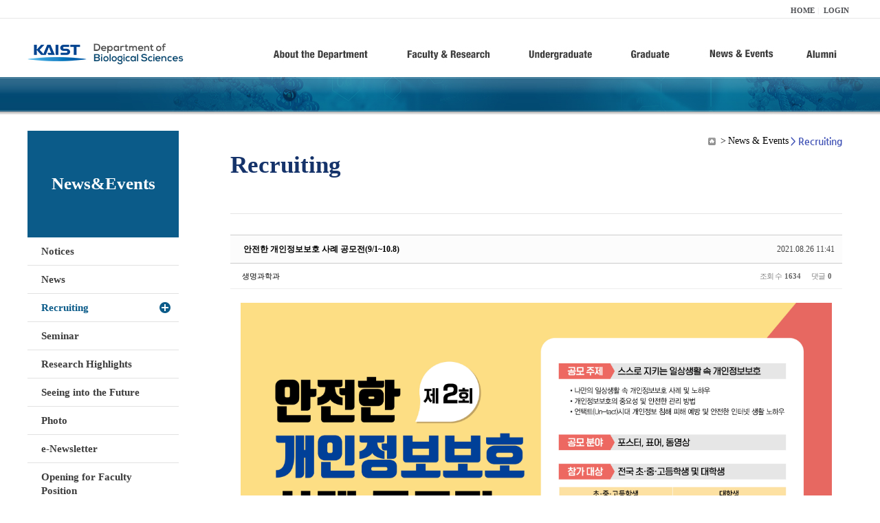

--- FILE ---
content_type: text/html; charset=UTF-8
request_url: https://bio.kaist.ac.kr/index.php?mid=bio_recruiting&sort_index=regdate&order_type=asc&document_srl=27185
body_size: 9587
content:
<!DOCTYPE html>
<html lang="ko">
<head>
<!-- META -->
<meta charset="utf-8">
<meta name="Generator" content="XpressEngine">
<meta http-equiv="X-UA-Compatible" content="IE=edge">
<!-- TITLE -->
<title>생명과학과</title>
<!-- CSS -->
<link rel="stylesheet" href="/common/css/xe.min.css?20170912235542" />
<link rel="stylesheet" href="/common/js/plugins/ui/jquery-ui.min.css?20170912235542" />
<link rel="stylesheet" href="https://maxcdn.bootstrapcdn.com/font-awesome/4.2.0/css/font-awesome.min.css" />
<link rel="stylesheet" href="/modules/board/skins/sketchbook5/css/board.css?20180827100406" />
<!--[if lt IE 9]><link rel="stylesheet" href="/modules/board/skins/sketchbook5/css/ie8.css?20150813145402" />
<![endif]--><link rel="stylesheet" href="/modules/editor/styles/ckeditor_light/style.css?20170912235544" />
<!-- JS -->
<!--[if lt IE 9]><script src="/common/js/jquery-1.x.min.js?20200331145117"></script>
<![endif]--><!--[if gte IE 9]><!--><script src="/common/js/jquery.min.js?20200331145117"></script>
<!--<![endif]--><script src="/common/js/x.min.js?20200331145117"></script>
<script src="/common/js/xe.min.js?20200331145117"></script>
<script src="/modules/board/tpl/js/board.min.js?20200331145120"></script>
<!-- RSS -->
<!-- ICON -->

<script>
						if(!captchaTargetAct) {var captchaTargetAct = [];}
						captchaTargetAct.push("procBoardInsertDocument","procBoardInsertComment","procIssuetrackerInsertIssue","procIssuetrackerInsertHistory","procTextyleInsertComment");
						</script>
<script>
						if(!captchaTargetAct) {var captchaTargetAct = [];}
						captchaTargetAct.push("procMemberFindAccount","procMemberResendAuthMail","procMemberInsert");
						</script>

<link rel="canonical" href="https://bio.kaist.ac.kr/index.php?mid=bio_recruiting&amp;document_srl=27185" />
<meta name="description" content="&amp;lt; 첨부파일 참고 &amp;gt; 제2회 안전한 개인정보보호 사례 공모전 요강.hwp 제2회 안전한 개인정보보호 사례 공모전 참가 신청서.hwp" />
<meta property="og:locale" content="ko_KR" />
<meta property="og:type" content="article" />
<meta property="og:url" content="https://bio.kaist.ac.kr/index.php?mid=bio_recruiting&amp;document_srl=27185" />
<meta property="og:title" content="Recruiting - 안전한 개인정보보호 사례 공모전(9/1~10.8)" />
<meta property="og:description" content="&amp;lt; 첨부파일 참고 &amp;gt; 제2회 안전한 개인정보보호 사례 공모전 요강.hwp 제2회 안전한 개인정보보호 사례 공모전 참가 신청서.hwp" />
<meta property="article:published_time" content="2021-08-26T11:41:08+09:00" />
<meta property="article:modified_time" content="2021-08-26T11:43:20+09:00" />
<meta property="og:image" content="https://bio.kaist.ac.kr/./files/attach/images/25368/185/027/c71a550d1807fc818c4abaafc7c044bd.jpg" />
<meta property="og:image:width" content="4961" />
<meta property="og:image:height" content="7016" />
<style type="text/css">
</style>
<style data-id="bdCss">
.bd em,.bd .color{color:#333333;}
.bd .shadow{text-shadow:1px 1px 1px ;}
.bd .bolder{color:#333333;text-shadow:2px 2px 4px ;}
.bd .bg_color{background-color:#333333;}
.bd .bg_f_color{background-color:#333333;background:-webkit-linear-gradient(#FFF -50%,#333333 50%);background:linear-gradient(to bottom,#FFF -50%,#333333 50%);}
.bd .border_color{border-color:#333333;}
.bd .bx_shadow{box-shadow:0 0 2px ;}
.viewer_with.on:before{background-color:#333333;box-shadow:0 0 2px #333333;}
.bd_zine.zine li:first-child,.bd_tb_lst.common_notice tr:first-child td{margin-top:2px;border-top:1px solid #DDD}
.bd_zine .info b,.bd_zine .info a{color:;}
.bd_zine.card h3{color:#333333;}
.bd_tb_lst{margin-top:0}
.bd_tb_lst .cate span,.bd_tb_lst .author span,.bd_tb_lst .last_post small{max-width:px}
</style>
<link rel="stylesheet" type="text/css" href="/layouts/jit_basic_resources/common/css/common.css" />
<link rel="stylesheet" type="text/css" href="/layouts/jit_basic_resources/common/css/sub.css" />
<meta charset="utf-8" /><script>
//<![CDATA[
var current_url = "https://bio.kaist.ac.kr/?mid=bio_recruiting&sort_index=regdate&order_type=asc&document_srl=27185";
var request_uri = "https://bio.kaist.ac.kr/";
var current_mid = "bio_recruiting";
var waiting_message = "서버에 요청 중입니다. 잠시만 기다려주세요.";
var ssl_actions = new Array();
var default_url = "https://bio.kaist.ac.kr/";
var enforce_ssl = true;xe.current_lang = "ko";
xe.cmd_find = "찾기";
xe.cmd_cancel = "취소";
xe.cmd_confirm = "확인";
xe.msg_no_root = "루트는 선택 할 수 없습니다.";
xe.msg_no_shortcut = "바로가기는 선택 할 수 없습니다.";
xe.msg_select_menu = "대상 메뉴 선택";
//]]>
</script>
</head>
<body>
 
 <!-- 
작성날짜 : 2015-07-09
관리 : 진인포텍
-->
<!DOCTYPE html>
<html lang="ko">
<head>
	
<title>KAIST 생명과학과동창회</title>
<!-- css link -->


<!-- <script src="/layouts/jit_basic_resources/common/js/jquery-1.4.4.min.js"></script> -->
<script src="/layouts/jit_basic_resources/common/js/javascript.js" type="text/javascript"></script>

<script type="text/javascript">
	document.oncontextmenu = new Function('return false');   //우클릭방지
	document.ondragstart = new Function('return false'); // 드래그 방지
</script>
</head>
<body>
<ul id="skipNavi">
	<li><a href="#lnb">주메뉴 바로가기</a></li>
	<li><a href="#content">본문 바로가기</a></li>
</ul>
<div id="headWrap">
	<div id="header">
		<div class="layoutDisplay">
			<div id="fmilySite">
				<ul id="gnb" class="ft_right">
		<li><a href="/">HOME</a></li>
			<li><a href="/index.php?mid=account&act=dispMemberLoginForm">LOGIN</a></li>
		<!-- <li><a href="/index.php?mid=Account&act=dispMemberSignUpForm">JOIN</a></li> -->
		</ul>
	
			</div>
			<h1 id="logo"><a href="/"><img src="/layouts/jit_basic_resources/common/images/common/logo.jpg" alt="새내기의꿈, 여러분과 함께 하고 싶습니다." /></a></h1>
				<div class="tm_box">
				<ul id="tm">
					<li><a href="/./index.php?mid=bio_intro"><img src="/layouts/jit_basic_resources/common/images/common//menu01.jpg" alt="학과소개(About the Department)"/></a>
						 <ul class="submenu1">
														<li><a href="/./index.php?mid=bio_intro" class="">Introduction</a></li>
														<li><a href="/./index.php?mid=bio_office" class="">Staff</a></li>
														<li><a href="/./index.php?mid=bio_labguide" class="">Lab Location</a></li>
														<li><a href="/./index.php?mid=bio_contact" class="">Contact US</a></li>
														<li><a href="/./index.php?mid=bio_schedule_2" class="">Reservation</a></li>
						</ul>
					</li>
					<li><a href="/./index.php?mid=bio_faculty&category=202"><img src="/layouts/jit_basic_resources/common/images/common/menu02.jpg" alt="교수/연구(Faculty&Research)"/></a>
						<ul class="submenu2">
														<li><a href="/./index.php?mid=bio_faculty&category=202" class="">Faculty</a></li>
														<li><a href="http://biocore.kaist.ac.kr/" class="" target="_blank">Facilities</a></li>
														<li><a href="/./index.php?mid=bio_research_1" class="">Research Groups</a></li>
														<li><a href="/./index.php?mid=bio_major_research" class="">Major Research Unit</a></li>
							
														<!-- // <li><a href="/layouts/jit_basic_resources/common/images/data/major_research.pdf"  target="_blank">Research Fields & Major accomplishments</a></li>--!>
								
						</ul>
					</li>
					<li><a href="/./index.php?mid=bio_curriculum"><img src="/layouts/jit_basic_resources/common/images/common/menu03.jpg" alt="학부(Undergraduate)"/></a>
						<ul class="submenu3">
														<li><a href="/./index.php?mid=bio_curriculum" class="">Curriculum</a>
								<ul>
									<li><a href="/./index.php?mid=bio_curriculum"  class="" style="font-size:14px">International</a></li>
									<li><a href="/./index.php?mid=bio_curriculum_ko" class="">Korean</a>
									
								</ul>
							</li>
														<li><a href="/./index.php?mid=bio_courses" class="">Courses</a>
								<ul>
									<li><a href="/./index.php?mid=bio_courses"  class="" style="font-size:14px">International</a></li>
									<li><a href="/./index.php?mid=bio_courses_ko" class="">Korean</a>
								</ul>
							</li>
														<li><a href="https://admission.kaist.ac.kr/undergraduate" target="_blank" class="">Admission</a>
						
							</li>
							
				
						</ul>
					</li>
					<li><a href="/./index.php?mid=page_xqXQ50"><img src="/layouts/jit_basic_resources/common/images/common/menu04.jpg" alt="대학원(Graduate)"/></a>
						<ul class="submenu4">
														<li><a href="/./index.php?mid=page_xqXQ50" class="">Curriculum</a>
								<ul>
									<li><a href="/./index.php?mid=page_xqXQ50"  class="" style="font-size:14px">International</a></li>
									<li><a href="/./index.php?mid=page_pIhv13" class="">Korean</a>
									
								</ul>
							</li>
														<li><a href="/./index.php?mid=page_DkxU76" class="">Courses</a>
								<ul>
									<li><a href="/./index.php?mid=page_DkxU76"  class="" style="font-size:14px">International</a></li>
									<li><a href="/./index.php?mid=page_sIDM32" class="">Korean</a>
									
								</ul>
							</li>
														<li><a href="https://admission.kaist.ac.kr/graduate" target="_blank" class="">Admission</a>
						
							</li>
		
							
						</ul>
					</li>
					<li><a href="/./index.php?mid=bio_notice"><img src="/layouts/jit_basic_resources/common/images/common/menu05.jpg" alt="뉴스&이벤트(News&Events)"/></a>
						<ul class="submenu5">
							
														<li><a href="/./index.php?mid=bio_notice" class="">Notices</a></li>
														<li><a href="/./index.php?mid=bio_news" class="">News</a></li>
														<li><a href="/./index.php?mid=bio_recruiting" class="_son">Recruiting</a></li>
														<li><a href="/./index.php?mid=bio_seminar" class="">Seminar</a></li>
														<li><a href="/./index.php?mid=bio_research_highlights" class="">Research Highlights</a></li>
							
														<li><a href="/./index.php?mid=bio_seeing_into" class="">Seeing into the Future</a></li>
														<li><a href="/./index.php?mid=bio_photo" class="">Photo</a></li>
														<li><a href="/./index.php?mid=bio_newsletter" class="">e-Newsletter</a></li>
														<li><a href="https://kaist.ac.kr/kr/html/footer/0814.html?mode=V&no=d6b86ffd2396e4d3e649058d932218e9" target="_blank" class="">Opening for Faculty Position</a></li>
														<!-- <li><a href="/./index.php?mid=google_calendar" class="">Seminar Schedule</a></li> -->
						</ul>
					</li>
					<li><a href="http://bioalumni.kaist.ac.kr/" target="_blank"><img src="/layouts/jit_basic_resources/common/images/common/menu06.jpg" alt="연구뉴스(Research News)"/></a></li>
					<!-- <li><a href="/./index.php?mid=bio_alumni"><img src="/layouts/jit_basic_resources/common/images/common/menu06.jpg" alt="alumni"/></a>
						<ul class="submenu5">
						
							<li><a href="/./index.php?mid=bio_alumni" class="">Alumni</a></li>
						</ul>
					</li> -->
				</ul>
				
			
										<script type="text/javascript">topMenu1_aab();</script>
		
	</div>
	
		</div>
	</div>
</div>
<div id="conetntWrap">
	<div id="contents">
		<div id="conBody" class="layoutDisplay">
					<div id="leftSection">
												<h2 id="leftmnueTitle">News&Events</h2>
	<ul id="leftMenu">
		
			
			<li><a href="/./index.php?mid=bio_notice" class="">Notices</a></li>
					<li><a href="/./index.php?mid=bio_news" class="">News</a></li>
					<li><a href="/./index.php?mid=bio_recruiting" class="_on">Recruiting</a></li>
					<li><a href="/./index.php?mid=bio_seminar" class="">Seminar</a></li>
					<li><a href="/./index.php?mid=bio_research_highlights" class="">Research Highlights</a></li>
					<li><a href="/./index.php?mid=bio_seeing_into" class="">Seeing into the Future</a></li>
		
					<li><a href="/./index.php?mid=bio_photo" class="">Photo</a></li>
					<li><a href="/./index.php?mid=bio_newsletter" class="">e-Newsletter</a></li>
		
		
					<li><a href="https://kaist.ac.kr/kr/html/footer/0814.html?mode=V&no=1f1eaf4b67588ace0db9fdcde1dc4be2" target="_blank" class="">Opening for Faculty Position</a></li>
					<!-- <li><a href="/./index.php?mid=google_calendar" class="">Seminar Schedule</a></li> -->
	</ul>
	 
	
			</div>
			<div id="rightSection">
				<div id="conHead">
							<!-- 타이틀 및 현재위치 -->				
					<!-- /타이틀 및 현재위치 -->
<!-- <i style="font-size:26px;"> -->
<ul id="conNavi">
	<!-- <li>Home</li> -->
	<li>News & Events</li>
	<li>Recruiting</li>
</ul>
		<h3 id="conTitle">Recruiting</h3>
		
				</div>
						<div id="content">
					<!-- 컨텐츠 표시 -->
						<!--#JSPLUGIN:ui--><script>//<![CDATA[
var lang_type = "ko";
var bdLogin = "로그인 하시겠습니까?@https://bio.kaist.ac.kr/index.php?mid=bio_recruiting&sort_index=regdate&order_type=asc&document_srl=27185&act=dispMemberLoginForm";
jQuery(function($){
	board('#bd_25368_27185');
	$.cookie('bd_viewer_font',$('body').css('font-family'));
});
//]]></script>
<div></div><div id="bd_25368_27185" class="bd   hover_effect small_lst_btn1" data-default_style="list" data-bdFilesType="">
<div class="rd rd_nav_style2 clear" style="padding:;" data-docSrl="27185">
	
	<div class="rd_hd clear" style="margin:0 -15px 20px">
		
		<div class="board clear " style=";">
			<div class="top_area ngeb" style=";">
								<div class="fr">
										<span class="date m_no">2021.08.26 11:41</span>				</div>
				<h1 class="np_18px"><a href="https://bio.kaist.ac.kr/index.php?document_srl=27185">안전한 개인정보보호 사례 공모전(9/1~10.8)</a></h1>
			</div>
			<div class="btm_area clear">
								<div class="side">
					<a href="#popup_menu_area" class="nick member_12956" onclick="return false">생명과학과</a>																								</div>
				<div class="side fr">
																																			<span>조회 수 <b>1634</b></span>					
					<span>댓글 <b>0</b></span>									</div>
				
							</div>
		</div>		
		
		
				
				
				
				
		
			</div>
	
		
	<div class="rd_body clear">
		
				
				
				<article><!--BeforeDocument(27185,12956)--><div class="document_27185_12956 xe_content"><p><img src="https://bio.kaist.ac.kr/./files/attach/images/25368/185/027/c71a550d1807fc818c4abaafc7c044bd.jpg" alt="[웹게시용] 제2회 안전한 개인정보보사례 공모전 포스터(A4사이즈).jpg" style="" /></p>

<p>&nbsp;</p>

<p>&lt; 첨부파일 참고 &gt;</p>

<p><span style="color: rgb(68, 68, 68); font-family: NanumGothic, &quot;Nanum Gothic&quot;, 나눔고딕; font-size: 12px; background-color: rgb(233, 243, 239);">제2회 안전한 개인정보보호 사례 공모전 요강.hwp</span></p>

<p><span style="background-color: rgb(233, 243, 239); color: rgb(68, 68, 68); font-family: NanumGothic, &quot;Nanum Gothic&quot;, 나눔고딕; font-size: 12px;">제2회 안전한 개인정보보호 사례 공모전 참가 신청서.hwp</span></p></div><!--AfterDocument(27185,12956)--></article>
				
					</div>
	
	<div class="rd_ft">
		
				
		<div class="bd_prev_next clear">
						<div>
				<a class="bd_rd_prev bubble no_bubble fl" href="https://bio.kaist.ac.kr/index.php?mid=bio_recruiting&amp;sort_index=regdate&amp;order_type=asc&amp;document_srl=27150">
					<!-- <span class="p"><em class="link"><i class="fa fa-angle-left"></i> Prev</em> [2021 일진그룹 온라인 랩투어]</span> -->
					<i class="fa fa-angle-left"></i>
					<span class="wrp prev_next">
						<span class="speech">
														<b>[2021 일진그룹 온라인 랩투어]</b>
							<span><em>2021.08.18</em><small>by </small>생명과학과</span>
						</span><i class="edge"></i>
						<i class="ie8_only bl"></i><i class="ie8_only br"></i>
					</span>
				</a>				
								<a class="bd_rd_next bubble no_bubble fr" href="https://bio.kaist.ac.kr/index.php?mid=bio_recruiting&amp;sort_index=regdate&amp;order_type=asc&amp;document_srl=27245">
					<!-- <span class="p">[삼성바이오로직스] 온라인 채용설명회 <em class="link">Next <i class="fa fa-angle-right"></i></em></span> -->
					<i class="fa fa-angle-right"></i>
					<span class="wrp prev_next">
						<span class="speech">
							<img src="https://bio.kaist.ac.kr/files/thumbnails/245/027/90x90.crop.jpg" alt="" />							<b>[삼성바이오로직스] 온라인 채용설명회</b>
							<span><em>2021.09.03</em><small>by </small>생명과학과</span>
						</span><i class="edge"></i>
						<i class="ie8_only bl"></i><i class="ie8_only br"></i>
					</span>
				</a>			</div>
					</div>		
		
		
		
		
		 
		
		<!-- <div id="files_27185" class="rd_fnt rd_file hide">
<table class="bd_tb">
	<caption class="blind">Atachment</caption>
	<tr>
		<th scope="row" class="ui_font"><strong>첨부</strong> <span class="fnt_count">'<b>3</b>'</span></th>
		<td>
			<ul>
				<li><a class="bubble" href="https://bio.kaist.ac.kr/?module=file&amp;act=procFileDownload&amp;file_srl=27187&amp;sid=f7eff51069eac91108b4d82758ad4a1f&amp;module_srl=25368" title="[File Size:2.90MB/Download:109]">[웹게시용] 제2회 안전한 개인정보보사례 공모전 포스터(A4사이즈).jpg</a><span class="comma">,</span></li><li><a class="bubble" href="https://bio.kaist.ac.kr/?module=file&amp;act=procFileDownload&amp;file_srl=27188&amp;sid=8c17a8f2a6afc1be1f9bb168995895ff&amp;module_srl=25368" title="[File Size:25.5KB/Download:136]">제2회 안전한 개인정보보호 사례 공모전 요강.hwp</a><span class="comma">,</span></li><li><a class="bubble" href="https://bio.kaist.ac.kr/?module=file&amp;act=procFileDownload&amp;file_srl=27189&amp;sid=0e0bfc6cd428b575cbcdbbc6e5fcd9f9&amp;module_srl=25368" title="[File Size:18.5KB/Download:109]">제2회 안전한 개인정보보호 사례 공모전 참가 신청서.hwp</a><span class="comma">,</span></li>			</ul>					</td>
	</tr>
</table>
</div> -->
		<div class="rd_fnt rd_file">
			
			<ul class="files">
				<li>
					<a href="https://bio.kaist.ac.kr/?module=file&amp;act=procFileDownload&amp;file_srl=27187&amp;sid=f7eff51069eac91108b4d82758ad4a1f&amp;module_srl=25368">[웹게시용] 제2회 안전한 개인정보보사례 공모전 포스터(A4사이즈).jpg 
						<span class="fileSize">[File Size:2.90MB/Download:109]</span>
					</a>
				</li><li>
					<a href="https://bio.kaist.ac.kr/?module=file&amp;act=procFileDownload&amp;file_srl=27188&amp;sid=8c17a8f2a6afc1be1f9bb168995895ff&amp;module_srl=25368">제2회 안전한 개인정보보호 사례 공모전 요강.hwp 
						<span class="fileSize">[File Size:25.5KB/Download:136]</span>
					</a>
				</li><li>
					<a href="https://bio.kaist.ac.kr/?module=file&amp;act=procFileDownload&amp;file_srl=27189&amp;sid=0e0bfc6cd428b575cbcdbbc6e5fcd9f9&amp;module_srl=25368">제2회 안전한 개인정보보호 사례 공모전 참가 신청서.hwp 
						<span class="fileSize">[File Size:18.5KB/Download:109]</span>
					</a>
				</li>			</ul>
		</div>		
		<div class="rd_ft_nav clear">
			<a class="btn_img fl" href="https://bio.kaist.ac.kr/index.php?mid=bio_recruiting&amp;sort_index=regdate&amp;order_type=asc"><i class="fa fa-bars"></i> 목록</a>
			
			<!-- <div class="rd_nav img_tx to_sns fl" data-url="https://bio.kaist.ac.kr/index.php?document_srl=27185?l=ko" data-title="%EC%95%88%EC%A0%84%ED%95%9C+%EA%B0%9C%EC%9D%B8%EC%A0%95%EB%B3%B4%EB%B3%B4%ED%98%B8+%EC%82%AC%EB%A1%80+%EA%B3%B5%EB%AA%A8%EC%A0%84%289%2F1%7E10.8%29">
	<a class="" href="#" data-type="facebook" title="To Facebook"><i class="ico_sns16 facebook"></i><strong> Facebook</strong></a>
	<a class="" href="#" data-type="twitter" title="To Twitter"><i class="ico_sns16 twitter"></i><strong> Twitter</strong></a>
	<a class="" href="#" data-type="google" title="To Google"><i class="ico_sns16 google"></i><strong> Google</strong></a>
	<a class="" href="#" data-type="pinterest" title="To Pinterest"><i class="ico_sns16 pinterest"></i><strong> Pinterest</strong></a>
</div> -->
		
		<!--  -->			
						<div class="rd_nav img_tx fr m_btn_wrp">
				<a class="edit" href="https://bio.kaist.ac.kr/index.php?mid=bio_recruiting&amp;sort_index=regdate&amp;order_type=asc&amp;document_srl=27185&amp;act=dispBoardWrite"><i class="ico_16px write"></i>수정</a>
	<a class="edit" href="https://bio.kaist.ac.kr/index.php?mid=bio_recruiting&amp;sort_index=regdate&amp;order_type=asc&amp;document_srl=27185&amp;act=dispBoardDelete"><i class="ico_16px delete"></i>삭제 </a>
	
</div>					</div>
	</div>
	
	
	<div><a href="/index.php?mid=bio_donate"><img src="/layouts/jit_basic_resources/common/images/common/bio_donate_btn.jpg"></a></div>
	<div class="fdb_lst_wrp  " style="display:none;">
		<div id="27185_comment" class="fdb_lst clear  ">
			
						
									<div class="cmt_editor">
<label for="editor_27185" class="cmt_editor_tl fl"><em>✔</em><strong>댓글 쓰기</strong></label>
<div class="editor_select bubble fr m_no" title="※ 주의 : 페이지가 새로고침됩니다">
	<!-- <a class="tg_btn2" href="#" data-href="#editor_select"><em class="fa fa-info-circle bd_info_icon"></em> 에디터 선택하기</a> -->
	<div id="editor_select" class="tg_cnt2 wrp m_no"><button type="button" class="tg_blur2"></button>
		<a class="on" href="#" onclick="jQuery.cookie('bd_editor','simple');location.reload();return false"><em>✔ </em>텍스트 모드</a>
		<a href="#" onclick="jQuery.cookie('bd_editor','editor');location.reload();return false"><em>✔ </em>에디터 모드</a>
				<span class="edge"></span><button type="button" class="tg_blur2"></button>
		<i class="ie8_only bl"></i><i class="ie8_only br"></i>
	</div></div><div class="bd_wrt clear">
	<div class="simple_wrt">
		<!-- <span class="profile img no_img">?</span> -->
		<div class="text">
			<a class="cmt_disable bd_login" href="#">댓글 쓰기 권한이 없습니다. 로그인 하시겠습니까?</a>					</div>
		<input type="button" value="등록" disabled="disabled" class="bd_btn" />
	</div>
</div>
</div>							
									<div id="cmtPosition" aria-live="polite"></div>
							
																	</div>
	</div>	
	</div>
<hr id="rd_end_27185" class="rd_end clear" /><div class="bd_lst_wrp">
<div class="tl_srch clear">
	
			
	<div class="bd_faq_srch">
		<form action="https://bio.kaist.ac.kr/" method="get" onsubmit="return procFilter(this, search)" ><input type="hidden" name="act" value="" />
	<input type="hidden" name="vid" value="" />
	<input type="hidden" name="mid" value="bio_recruiting" />
	<input type="hidden" name="category" value="" />
	<table class="bd_tb">
		<tr>
			<td>
				<span class="select itx">
					<select name="search_target">
						<option value="title_content">제목+내용</option><option value="title">제목</option><option value="content">내용</option><option value="comment">댓글</option><option value="user_name">이름</option><option value="nick_name">닉네임</option><option value="user_id">아이디</option><option value="tag">태그</option>					</select>
				</span>
			</td>
			<td class="itx_wrp">
				<input type="text" name="search_keyword" value="" class="itx srch_itx" />
			</td>
			<td>
				<button type="submit" onclick="jQuery(this).parents('form').submit();return false" class="bd_btn">검색</button>
							</td>
		</tr>
	</table>
</form>	</div></div>
<div class="cnb_n_list">
	
</div>
		<table class="bd_lst bd_tb_lst bd_tb">
	<caption class="blind">List of Articles</caption>
	<thead class="bg_f_f9">
		
		<tr>
						<th scope="col" class="no"><span><a href="https://bio.kaist.ac.kr/index.php?mid=bio_recruiting&amp;sort_index=regdate&amp;order_type=desc&amp;document_srl=27185" title="내림차순">번호</a></span></th>																																													<th scope="col" class="title"><span><a href="https://bio.kaist.ac.kr/index.php?mid=bio_recruiting&amp;sort_index=title&amp;order_type=desc&amp;document_srl=27185">제목</a></span></th>
																																										<th scope="col"><span>글쓴이</span></th>																																													<th scope="col"><span><a href="https://bio.kaist.ac.kr/index.php?mid=bio_recruiting&amp;sort_index=regdate&amp;order_type=desc&amp;document_srl=27185">날짜<i class="arrow up"></i></a></span></th>																																													<th scope="col" class="m_no"><span><a href="https://bio.kaist.ac.kr/index.php?mid=bio_recruiting&amp;sort_index=readed_count&amp;order_type=desc&amp;document_srl=27185">조회 수</a></span></th>														</tr>
	</thead>
	<tbody>
		
				
		<tr>
						<td class="no">
								347			</td>																																													<td class="title">
				
								<a href="https://bio.kaist.ac.kr/index.php?mid=bio_recruiting&amp;sort_index=regdate&amp;order_type=asc&amp;document_srl=26683" class="hx" data-viewer="https://bio.kaist.ac.kr/index.php?mid=bio_recruiting&amp;sort_index=regdate&amp;order_type=asc&amp;document_srl=26683&amp;listStyle=viewer">
					[아모레퍼시픽] 2021 상반기 AMOREPACIFIC 신입사원 수시채용(~5/21)				</a>
																								<span class="extraimages"></span>
							</td>
																																										<td class="author"><span><a href="#popup_menu_area" class="member_12956" onclick="return false">생명과학과</a></span></td>																																													<td class="time" title="04:36">2021.05.10</td>																																													<td class="m_no">1850</td>														</tr><tr>
						<td class="no">
								346			</td>																																													<td class="title">
				
								<a href="https://bio.kaist.ac.kr/index.php?mid=bio_recruiting&amp;sort_index=regdate&amp;order_type=asc&amp;document_srl=26698" class="hx" data-viewer="https://bio.kaist.ac.kr/index.php?mid=bio_recruiting&amp;sort_index=regdate&amp;order_type=asc&amp;document_srl=26698&amp;listStyle=viewer">
					[스마일게이트] 2021년 스마일게이트 직무체험 인턴십 모집 (5/11~5/25)				</a>
																								<span class="extraimages"></span>
							</td>
																																										<td class="author"><span><a href="#popup_menu_area" class="member_12956" onclick="return false">생명과학과</a></span></td>																																													<td class="time" title="06:36">2021.05.11</td>																																													<td class="m_no">1532</td>														</tr><tr>
						<td class="no">
								345			</td>																																													<td class="title">
				
								<a href="https://bio.kaist.ac.kr/index.php?mid=bio_recruiting&amp;sort_index=regdate&amp;order_type=asc&amp;document_srl=26707" class="hx" data-viewer="https://bio.kaist.ac.kr/index.php?mid=bio_recruiting&amp;sort_index=regdate&amp;order_type=asc&amp;document_srl=26707&amp;listStyle=viewer">
					[롯데백화점] 2021 상반기 롯데백화점 신입사원(채용연계형 인턴) 채용				</a>
																								<span class="extraimages"></span>
							</td>
																																										<td class="author"><span><a href="#popup_menu_area" class="member_12956" onclick="return false">생명과학과</a></span></td>																																													<td class="time" title="00:33">2021.05.12</td>																																													<td class="m_no">1504</td>														</tr><tr>
						<td class="no">
								344			</td>																																													<td class="title">
				
								<a href="https://bio.kaist.ac.kr/index.php?mid=bio_recruiting&amp;sort_index=regdate&amp;order_type=asc&amp;document_srl=26808" class="hx" data-viewer="https://bio.kaist.ac.kr/index.php?mid=bio_recruiting&amp;sort_index=regdate&amp;order_type=asc&amp;document_srl=26808&amp;listStyle=viewer">
					[생물자원 효능 성분분석 전문인력 양성] 참여자 모집 공고(6/7~6/14)				</a>
																								<span class="extraimages"><img src="https://bio.kaist.ac.kr/modules/document/tpl/icons/file.gif" alt="file" title="file" style="margin-right:2px;" /><i class="attached_image" title="Image"></i></span>
							</td>
																																										<td class="author"><span><a href="#popup_menu_area" class="member_12956" onclick="return false">생명과학과</a></span></td>																																													<td class="time" title="08:51">2021.06.07</td>																																													<td class="m_no">1566</td>														</tr><tr>
						<td class="no">
								343			</td>																																													<td class="title">
				
								<a href="https://bio.kaist.ac.kr/index.php?mid=bio_recruiting&amp;sort_index=regdate&amp;order_type=asc&amp;document_srl=26814" class="hx" data-viewer="https://bio.kaist.ac.kr/index.php?mid=bio_recruiting&amp;sort_index=regdate&amp;order_type=asc&amp;document_srl=26814&amp;listStyle=viewer">
					(주)셀트리온 2021년 신입/경력 수시채용_ 6/4(금)~ 6/14(월)				</a>
																								<span class="extraimages"><img src="https://bio.kaist.ac.kr/modules/document/tpl/icons/file.gif" alt="file" title="file" style="margin-right:2px;" /><i class="attached_image" title="Image"></i></span>
							</td>
																																										<td class="author"><span><a href="#popup_menu_area" class="member_12956" onclick="return false">생명과학과</a></span></td>																																													<td class="time" title="01:30">2021.06.08</td>																																													<td class="m_no">1711</td>														</tr><tr>
						<td class="no">
								342			</td>																																													<td class="title">
				
								<a href="https://bio.kaist.ac.kr/index.php?mid=bio_recruiting&amp;sort_index=regdate&amp;order_type=asc&amp;document_srl=26852" class="hx" data-viewer="https://bio.kaist.ac.kr/index.php?mid=bio_recruiting&amp;sort_index=regdate&amp;order_type=asc&amp;document_srl=26852&amp;listStyle=viewer">
					2021 글로벌 생태협력 아카데미] 참가모집 안내 _6/7~6/30				</a>
																								<span class="extraimages"><img src="https://bio.kaist.ac.kr/modules/document/tpl/icons/file.gif" alt="file" title="file" style="margin-right:2px;" /><i class="attached_image" title="Image"></i></span>
							</td>
																																										<td class="author"><span><a href="#popup_menu_area" class="member_12956" onclick="return false">생명과학과</a></span></td>																																													<td class="time" title="09:58">2021.06.09</td>																																													<td class="m_no">1584</td>														</tr><tr>
						<td class="no">
								341			</td>																																													<td class="title">
				
								<a href="https://bio.kaist.ac.kr/index.php?mid=bio_recruiting&amp;sort_index=regdate&amp;order_type=asc&amp;document_srl=26968" class="hx" data-viewer="https://bio.kaist.ac.kr/index.php?mid=bio_recruiting&amp;sort_index=regdate&amp;order_type=asc&amp;document_srl=26968&amp;listStyle=viewer">
					Postdoc - Harvard Medical School				</a>
																								<span class="extraimages"></span>
							</td>
																																										<td class="author"><span><a href="#popup_menu_area" class="member_12956" onclick="return false">생명과학과</a></span></td>																																													<td class="time" title="01:38">2021.06.24</td>																																													<td class="m_no">2078</td>														</tr><tr>
						<td class="no">
								340			</td>																																													<td class="title">
				
								<a href="https://bio.kaist.ac.kr/index.php?mid=bio_recruiting&amp;sort_index=regdate&amp;order_type=asc&amp;document_srl=27011" class="hx" data-viewer="https://bio.kaist.ac.kr/index.php?mid=bio_recruiting&amp;sort_index=regdate&amp;order_type=asc&amp;document_srl=27011&amp;listStyle=viewer">
					[스탠다임] Systems Biologist (시스템 생물학/생물정보학 분야) 채용 (박사 및 박사후 연구원 대상)				</a>
																								<span class="extraimages"></span>
							</td>
																																										<td class="author"><span><a href="#popup_menu_area" class="member_12956" onclick="return false">생명과학과</a></span></td>																																													<td class="time" title="17:09">2021.07.06</td>																																													<td class="m_no">1795</td>														</tr><tr>
						<td class="no">
								339			</td>																																													<td class="title">
				
								<a href="https://bio.kaist.ac.kr/index.php?mid=bio_recruiting&amp;sort_index=regdate&amp;order_type=asc&amp;document_srl=27034" class="hx" data-viewer="https://bio.kaist.ac.kr/index.php?mid=bio_recruiting&amp;sort_index=regdate&amp;order_type=asc&amp;document_srl=27034&amp;listStyle=viewer">
					지아이이노베이션 모집공고_수시채용				</a>
																								<span class="extraimages"><img src="https://bio.kaist.ac.kr/modules/document/tpl/icons/file.gif" alt="file" title="file" style="margin-right:2px;" /><i class="attached_image" title="Image"></i></span>
							</td>
																																										<td class="author"><span><a href="#popup_menu_area" class="member_12956" onclick="return false">생명과학과</a></span></td>																																													<td class="time" title="14:14">2021.07.13</td>																																													<td class="m_no">1736</td>														</tr><tr>
						<td class="no">
								338			</td>																																													<td class="title">
				
								<a href="https://bio.kaist.ac.kr/index.php?mid=bio_recruiting&amp;sort_index=regdate&amp;order_type=asc&amp;document_srl=27063" class="hx" data-viewer="https://bio.kaist.ac.kr/index.php?mid=bio_recruiting&amp;sort_index=regdate&amp;order_type=asc&amp;document_srl=27063&amp;listStyle=viewer">
					2021 Agarwal Award 수상후보자 추천 공고				</a>
																								<span class="extraimages"></span>
							</td>
																																										<td class="author"><span><a href="#popup_menu_area" class="member_12956" onclick="return false">생명과학과</a></span></td>																																													<td class="time" title="09:59">2021.07.22</td>																																													<td class="m_no">1697</td>														</tr><tr>
						<td class="no">
								337			</td>																																													<td class="title">
				
								<a href="https://bio.kaist.ac.kr/index.php?mid=bio_recruiting&amp;sort_index=regdate&amp;order_type=asc&amp;document_srl=27080" class="hx" data-viewer="https://bio.kaist.ac.kr/index.php?mid=bio_recruiting&amp;sort_index=regdate&amp;order_type=asc&amp;document_srl=27080&amp;listStyle=viewer">
					[싸이티바코리아] 2021 대한민국 바이오의약품 대상 공모전 (7/22~9/26)				</a>
																								<span class="extraimages"><img src="https://bio.kaist.ac.kr/modules/document/tpl/icons/file.gif" alt="file" title="file" style="margin-right:2px;" /></span>
							</td>
																																										<td class="author"><span><a href="#popup_menu_area" class="member_12956" onclick="return false">생명과학과</a></span></td>																																													<td class="time" title="16:20">2021.07.27</td>																																													<td class="m_no">1395</td>														</tr><tr>
						<td class="no">
								336			</td>																																													<td class="title">
				
								<a href="https://bio.kaist.ac.kr/index.php?mid=bio_recruiting&amp;sort_index=regdate&amp;order_type=asc&amp;document_srl=27094" class="hx" data-viewer="https://bio.kaist.ac.kr/index.php?mid=bio_recruiting&amp;sort_index=regdate&amp;order_type=asc&amp;document_srl=27094&amp;listStyle=viewer">
					2021 하반기 Cytiva 신입사원 채용공고				</a>
																								<span class="extraimages"><img src="https://bio.kaist.ac.kr/modules/document/tpl/icons/file.gif" alt="file" title="file" style="margin-right:2px;" /><i class="attached_image" title="Image"></i></span>
							</td>
																																										<td class="author"><span><a href="#popup_menu_area" class="member_12956" onclick="return false">생명과학과</a></span></td>																																													<td class="time" title="17:13">2021.08.02</td>																																													<td class="m_no">1506</td>														</tr><tr>
						<td class="no">
								335			</td>																																													<td class="title">
				
								<a href="https://bio.kaist.ac.kr/index.php?mid=bio_recruiting&amp;sort_index=regdate&amp;order_type=asc&amp;document_srl=27096" class="hx" data-viewer="https://bio.kaist.ac.kr/index.php?mid=bio_recruiting&amp;sort_index=regdate&amp;order_type=asc&amp;document_srl=27096&amp;listStyle=viewer">
					2021 하계 Cytiva 인턴사원 채용공고				</a>
																								<span class="extraimages"><img src="https://bio.kaist.ac.kr/modules/document/tpl/icons/file.gif" alt="file" title="file" style="margin-right:2px;" /><i class="attached_image" title="Image"></i></span>
							</td>
																																										<td class="author"><span><a href="#popup_menu_area" class="member_12956" onclick="return false">생명과학과</a></span></td>																																													<td class="time" title="17:14">2021.08.02</td>																																													<td class="m_no">1643</td>														</tr><tr>
						<td class="no">
								334			</td>																																													<td class="title">
				
								<a href="https://bio.kaist.ac.kr/index.php?mid=bio_recruiting&amp;sort_index=regdate&amp;order_type=asc&amp;document_srl=27150" class="hx" data-viewer="https://bio.kaist.ac.kr/index.php?mid=bio_recruiting&amp;sort_index=regdate&amp;order_type=asc&amp;document_srl=27150&amp;listStyle=viewer">
					[2021 일진그룹 온라인 랩투어]				</a>
																								<span class="extraimages"></span>
							</td>
																																										<td class="author"><span><a href="#popup_menu_area" class="member_12956" onclick="return false">생명과학과</a></span></td>																																													<td class="time" title="11:13">2021.08.18</td>																																													<td class="m_no">1622</td>														</tr><tr class="select">
						<td class="no">
				&raquo;							</td>																																													<td class="title">
				
								<a href="https://bio.kaist.ac.kr/index.php?mid=bio_recruiting&amp;sort_index=regdate&amp;order_type=asc&amp;document_srl=27185" class="hx" data-viewer="https://bio.kaist.ac.kr/index.php?mid=bio_recruiting&amp;sort_index=regdate&amp;order_type=asc&amp;document_srl=27185&amp;listStyle=viewer">
					안전한 개인정보보호 사례 공모전(9/1~10.8)				</a>
																								<span class="extraimages"><img src="https://bio.kaist.ac.kr/modules/document/tpl/icons/file.gif" alt="file" title="file" style="margin-right:2px;" /></span>
							</td>
																																										<td class="author"><span><a href="#popup_menu_area" class="member_12956" onclick="return false">생명과학과</a></span></td>																																													<td class="time" title="11:41">2021.08.26</td>																																													<td class="m_no">1634</td>														</tr><tr>
						<td class="no">
								332			</td>																																													<td class="title">
				
								<a href="https://bio.kaist.ac.kr/index.php?mid=bio_recruiting&amp;sort_index=regdate&amp;order_type=asc&amp;document_srl=27245" class="hx" data-viewer="https://bio.kaist.ac.kr/index.php?mid=bio_recruiting&amp;sort_index=regdate&amp;order_type=asc&amp;document_srl=27245&amp;listStyle=viewer">
					[삼성바이오로직스] 온라인 채용설명회				</a>
																								<span class="extraimages"><img src="https://bio.kaist.ac.kr/modules/document/tpl/icons/file.gif" alt="file" title="file" style="margin-right:2px;" /><i class="attached_image" title="Image"></i></span>
							</td>
																																										<td class="author"><span><a href="#popup_menu_area" class="member_12956" onclick="return false">생명과학과</a></span></td>																																													<td class="time" title="16:17">2021.09.03</td>																																													<td class="m_no">2367</td>														</tr><tr>
						<td class="no">
								331			</td>																																													<td class="title">
				
								<a href="https://bio.kaist.ac.kr/index.php?mid=bio_recruiting&amp;sort_index=regdate&amp;order_type=asc&amp;document_srl=27311" class="hx" data-viewer="https://bio.kaist.ac.kr/index.php?mid=bio_recruiting&amp;sort_index=regdate&amp;order_type=asc&amp;document_srl=27311&amp;listStyle=viewer">
					연세대학교 IBS 나노의학연구단 박사후 연구원/석사후 연구원 모집(9/9~채용시 마감)				</a>
																								<span class="extraimages"></span>
							</td>
																																										<td class="author"><span><a href="#popup_menu_area" class="member_12956" onclick="return false">생명과학과</a></span></td>																																													<td class="time" title="11:25">2021.09.16</td>																																													<td class="m_no">1911</td>														</tr><tr>
						<td class="no">
								330			</td>																																													<td class="title">
				
								<a href="https://bio.kaist.ac.kr/index.php?mid=bio_recruiting&amp;sort_index=regdate&amp;order_type=asc&amp;document_srl=27347" class="hx" data-viewer="https://bio.kaist.ac.kr/index.php?mid=bio_recruiting&amp;sort_index=regdate&amp;order_type=asc&amp;document_srl=27347&amp;listStyle=viewer">
					㈜테라자인 사원 (연구원) 채용 공고_2021.09.28- 2021.10.28				</a>
																								<span class="extraimages"></span>
							</td>
																																										<td class="author"><span><a href="#popup_menu_area" class="member_12956" onclick="return false">생명과학과</a></span></td>																																													<td class="time" title="08:46">2021.09.30</td>																																													<td class="m_no">2087</td>														</tr><tr>
						<td class="no">
								329			</td>																																													<td class="title">
				
								<a href="https://bio.kaist.ac.kr/index.php?mid=bio_recruiting&amp;sort_index=regdate&amp;order_type=asc&amp;document_srl=27415" class="hx" data-viewer="https://bio.kaist.ac.kr/index.php?mid=bio_recruiting&amp;sort_index=regdate&amp;order_type=asc&amp;document_srl=27415&amp;listStyle=viewer">
					[셀트리온] 분야별 신입/경력 수시채용				</a>
																								<span class="extraimages"><img src="https://bio.kaist.ac.kr/modules/document/tpl/icons/file.gif" alt="file" title="file" style="margin-right:2px;" /><i class="attached_image" title="Image"></i></span>
							</td>
																																										<td class="author"><span><a href="#popup_menu_area" class="member_12956" onclick="return false">생명과학과</a></span></td>																																													<td class="time" title="10:01">2021.10.20</td>																																													<td class="m_no">2087</td>														</tr><tr>
						<td class="no">
								328			</td>																																													<td class="title">
				
								<a href="https://bio.kaist.ac.kr/index.php?mid=bio_recruiting&amp;sort_index=regdate&amp;order_type=asc&amp;document_srl=27658" class="hx" data-viewer="https://bio.kaist.ac.kr/index.php?mid=bio_recruiting&amp;sort_index=regdate&amp;order_type=asc&amp;document_srl=27658&amp;listStyle=viewer">
					[Post-doc] Columbia university Irving Medical Center 채용				</a>
																								<span class="extraimages"></span>
							</td>
																																										<td class="author"><span><a href="#popup_menu_area" class="member_12956" onclick="return false">생명과학과</a></span></td>																																													<td class="time" title="16:45">2021.12.08</td>																																													<td class="m_no">2011</td>														</tr>	</tbody>
</table>	<div class="btm_mn clear">
	
		<div class="fl">
				
		<form action="https://bio.kaist.ac.kr/" method="get" onsubmit="return procFilter(this, search)" class="bd_srch_btm" ><input type="hidden" name="act" value="" />
			<input type="hidden" name="vid" value="" />
			<input type="hidden" name="mid" value="bio_recruiting" />
			<input type="hidden" name="category" value="" />
			<span class="btn_img itx_wrp">
				<button type="submit" onclick="jQuery(this).parents('form.bd_srch_btm').submit();return false;" class="ico_16px search">Search</button>
				<label for="bd_srch_btm_itx_25368">검색</label>
				<input type="text" name="search_keyword" id="bd_srch_btm_itx_25368" class="bd_srch_btm_itx srch_itx" value="" />
			</span>
			<span class="btn_img select">
				<select name="search_target">
					<option value="title_content">제목+내용</option><option value="title">제목</option><option value="content">내용</option><option value="comment">댓글</option><option value="user_name">이름</option><option value="nick_name">닉네임</option><option value="user_id">아이디</option><option value="tag">태그</option>				</select>
			</span>
					</form>	</div>
	<div class="fr">
				<a class="btn_img" href="https://bio.kaist.ac.kr/index.php?mid=bio_recruiting&amp;sort_index=regdate&amp;order_type=asc&amp;act=dispBoardWrite"><i class="ico_16px write"></i> 쓰기</a>			</div>
</div><form action="./" method="get" class="bd_pg clear"><input type="hidden" name="error_return_url" value="/index.php?mid=bio_recruiting&amp;sort_index=regdate&amp;order_type=asc&amp;document_srl=27185" /><input type="hidden" name="act" value="" />
	<fieldset>
	<legend class="blind">Board Pagination</legend>
	<input type="hidden" name="vid" value="" />
	<input type="hidden" name="mid" value="bio_recruiting" />
	<input type="hidden" name="category" value="" />
	<input type="hidden" name="search_keyword" value="" />
	<input type="hidden" name="search_target" value="" />
	<input type="hidden" name="listStyle" value="list" />
			<a href="https://bio.kaist.ac.kr/index.php?mid=bio_recruiting&amp;sort_index=regdate&amp;order_type=asc&amp;page=4" class="direction"><i class="fa fa-angle-left"></i> Prev</a>		<a class="frst_last bubble" href="https://bio.kaist.ac.kr/index.php?mid=bio_recruiting&amp;sort_index=regdate&amp;order_type=asc" title="첫 페이지">1</a>
				 
		<a href="https://bio.kaist.ac.kr/index.php?mid=bio_recruiting&amp;sort_index=regdate&amp;order_type=asc&amp;page=2">2</a>			 
		<a href="https://bio.kaist.ac.kr/index.php?mid=bio_recruiting&amp;sort_index=regdate&amp;order_type=asc&amp;page=3">3</a>			 
		<a href="https://bio.kaist.ac.kr/index.php?mid=bio_recruiting&amp;sort_index=regdate&amp;order_type=asc&amp;page=4">4</a>			<strong class="this">5</strong> 
					 
		<a href="https://bio.kaist.ac.kr/index.php?mid=bio_recruiting&amp;sort_index=regdate&amp;order_type=asc&amp;page=6">6</a>			 
		<a href="https://bio.kaist.ac.kr/index.php?mid=bio_recruiting&amp;sort_index=regdate&amp;order_type=asc&amp;page=7">7</a>			 
		<a href="https://bio.kaist.ac.kr/index.php?mid=bio_recruiting&amp;sort_index=regdate&amp;order_type=asc&amp;page=8">8</a>			 
		<a href="https://bio.kaist.ac.kr/index.php?mid=bio_recruiting&amp;sort_index=regdate&amp;order_type=asc&amp;page=9">9</a>			 
		<a href="https://bio.kaist.ac.kr/index.php?mid=bio_recruiting&amp;sort_index=regdate&amp;order_type=asc&amp;page=10">10</a>		<span class="bubble"><a href="#" class="tg_btn2" data-href=".bd_go_page" title="페이지 직접 이동">...</a></span>	<a class="frst_last bubble" href="https://bio.kaist.ac.kr/index.php?mid=bio_recruiting&amp;sort_index=regdate&amp;order_type=asc&amp;page=22" title="끝 페이지">22</a>	<a href="https://bio.kaist.ac.kr/index.php?mid=bio_recruiting&amp;sort_index=regdate&amp;order_type=asc&amp;page=6" class="direction">Next <i class="fa fa-angle-right"></i></a>		<div class="bd_go_page tg_cnt2 wrp">
		<button type="button" class="tg_blur2"></button>
		<input type="text" name="page" class="itx" />/ 22 <button type="submit" class="bd_btn">GO</button>
		<span class="edge"></span>
		<i class="ie8_only bl"></i><i class="ie8_only br"></i>
		<button type="button" class="tg_blur2"></button>
	</div>
	</fieldset>
</form>
</div>	</div>					<!-- /컨텐츠 표시 -->	
				</div>
			</div>
			
		</div>
	</div>
</div>
<div id="footWrap">
	<div id="foot">
		<div class="layoutDisplay ">
			<div class="layoutDisplay tmar_15">
				<p class="ft_left rmar_50 tmar_5"><img src="/layouts/jit_basic_resources/common/images/common/foot_logo.jpg" alt="" style="vertical-align:middle;"/></p>
				<p class="copyright ft_left"><span class="color01">Department of Biological Sciences,</span> Korea Advanced Institute of Science and Technology <br/>
				291 Daehak-ro, Yuseong-gu, Daejeon 34141, Korea.<br/>
				Copyright 2015 by KAIST Department of Biological Sciences. All rights reserved.
				</p>
				<p class="ft_right rmar_10"><a href="https://www.kaist.ac.kr" target="_blank"><img src="/layouts/jit_basic_resources/common/images/main/kaist_icon.png" alt="kaist icon"/></a><a href="https://www.facebook.com/KAISTBioSci" target="_blank"><img src="/layouts/jit_basic_resources/common/images/main/facebook_icon.png" alt="facebook cion"/></a></p>
			</div>
		</div>
	</div>	
</div>
</body>
</html>
<!-- ETC -->
<div class="wfsr"></div>
<script src="/addons/captcha/captcha.min.js?20200331145116"></script><script src="/addons/captcha_member/captcha.min.js?20200331145116"></script><script src="/files/cache/js_filter_compiled/d046d1841b9c79c545b82d3be892699d.ko.compiled.js?20250304112534"></script><script src="/files/cache/js_filter_compiled/1bdc15d63816408b99f674eb6a6ffcea.ko.compiled.js?20250304112534"></script><script src="/files/cache/js_filter_compiled/9b007ee9f2af763bb3d35e4fb16498e9.ko.compiled.js?20250304112534"></script><script src="/addons/autolink/autolink.js?20200331145116"></script><script src="/common/js/plugins/ui/jquery-ui.min.js?20200331145117"></script><script src="/common/js/plugins/ui/jquery.ui.datepicker-ko.js?20200331145117"></script><script src="/modules/board/skins/sketchbook5/js/imagesloaded.pkgd.min.js?20150813145403"></script><script src="/modules/board/skins/sketchbook5/js/jquery.cookie.js?20150813145403"></script><script src="/modules/editor/skins/xpresseditor/js/xe_textarea.min.js?20200331145119"></script><script src="/modules/board/skins/sketchbook5/js/jquery.autogrowtextarea.min.js?20150813145403"></script><script src="/modules/board/skins/sketchbook5/js/board.js?20150813145402"></script><script src="/modules/board/skins/sketchbook5/js/jquery.masonry.min.js?20150813145403"></script></body>
</html>
